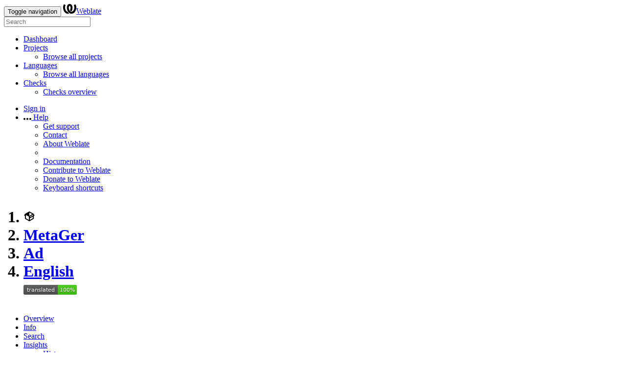

--- FILE ---
content_type: text/html; charset=utf-8
request_url: https://translate.metager.de/projects/metager/ad/en/
body_size: 14949
content:







<!DOCTYPE html>

<html lang="en"
      dir="ltr">
  <head>
    <meta http-equiv="X-UA-Compatible" content="IE=edge" />
    <meta name="referrer" content="origin" />
    <meta name="author" content="Michal Čihař" />
    <meta name="copyright" content="Copyright © Michal Čihař" />
    
    
      <meta name="monetization" content="$ilp.uphold.com/ENU7fREdeZi9" />
    

    <title>
  MetaGer/Ad — English @ Weblate

</title>
    <meta name="description" content="MetaGer is being translated into 11 languages using Weblate. Join the translation or start translating your own project." />
    <meta name="twitter:card" content="summary_large_image" />

    
    

    
      <link rel="alternate"
            type="application/rss+xml"
            title="RSS feed"
            href="/exports/rss/metager/ad/en/" />
      <meta property="og:image"
            content="https://translate.metager.de/widget/metager/ad/en/open-graph.png" />
    

    

    


<link rel="stylesheet" href="/static/CACHE/css/output.1d54d43fe2dc.css" type="text/css"><link rel="stylesheet" href="/static/CACHE/css/output.7a376651c0cb.css" type="text/css" media="(prefers-color-scheme: dark)">



    <script src="/js/i18n/" defer></script>
    <script src="/static/CACHE/js/output.c1cc4ba6dc66.js" defer></script>

    

    <link rel="image_src" type="image/png" href="/static/weblate-128.png" />
    <link rel="icon" type="image/png" sizes="32x32" href="/static/logo-32.png">
    <link rel="icon" type="image/png" sizes="16x16" href="/static/logo-16.png">
    <link rel="apple-touch-icon" sizes="180x180" href="/static/weblate-180.png" />
    <link rel="mask-icon" href="/static/weblate-black.svg" color="#144d3f">
    <meta name="msapplication-TileColor" content="#144d3f">
    <meta name="msapplication-config" content="/browserconfig.xml">
    <link rel="manifest" href="/site.webmanifest">
    
    
    <meta name="theme-color" content="#144d3f">

    <meta name="viewport" content="width=device-width, initial-scale=1" />
    <meta property="og:site_name" content="Weblate" />
    <meta property="og:title"
          content="MetaGer/Ad — English" />
    <meta property="og:description" content="MetaGer is being translated into 11 languages using Weblate. Join the translation or start translating your own project." />

    

    

  </head>

  <body data-theme="auto"
        >
    <div id="popup-alerts"></div>
    <header>
      <nav class="navbar navbar-default navbar-static-top navbar-inverse"
           role="navigation">
        <div class="container-fluid">
          <!-- Brand and toggle get grouped for better mobile display -->
          <div class="navbar-header">
            <button type="button"
                    class="navbar-toggle"
                    data-toggle="collapse"
                    data-target="#wl-navbar-main"
                    id="navbar-toggle">
              <span class="sr-only">Toggle navigation</span>
              <span class="icon-bar"></span>
              <span class="icon-bar"></span>
              <span class="icon-bar"></span>
            </button>
            

<a class="navbar-brand" href="/"><svg width="27" height="20" version="1.1" viewBox="0 0 27 20" xmlns="http://www.w3.org/2000/svg"><path d="m13.505 4.028c-0.0017-4e-5 -0.0034-7.5e-5 -5e-3 -1.05e-4 -0.0017 3e-5 -0.0034 6.5e-5 -5e-3 1.05e-4 -0.11025-0.0015-0.22073 0.01793-0.32591 0.06238-0.59671 0.25261-0.9728 0.90036-1.2087 1.5476-0.20481 0.56175-0.29546 1.1651-0.29679 1.7605l-0.0016 0.07791c-0.0019 0.03033-0.0043 0.06055-0.0075 0.09067 0.02191 1.5184 0.30756 3.048 0.90819 4.445 0.67267 1.5645 1.7419 3.0037 3.2516 3.6616 1.1389 0.49637 2.4014 0.37928 3.4336-0.20534 1.2816-0.72588 2.2062-2.0094 2.8114-3.3878 1.2572-2.8648 1.2874-6.3574 0.03289-9.2972 1.2227-0.63339 1.22-1.8963 1.22-1.8963s1.1453 0.82078 2.4332 0.30544c1.715 4.0186 1.6736 8.75-0.13474 12.708-1.0572 2.3139-2.7738 4.3411-5.0202 5.384-1.9998 0.9286-4.3513 0.9518-6.3527 0.07963-1.7985-0.78402-3.2613-2.1966-4.3137-3.839-1.5242-2.3788-2.246-5.2748-2.2492-8.1286h0.01183c-9.01e-4 -0.03006-0.0013-0.06012-9.54e-4 -0.09024 0.02318-2.5663 1.0748-5.18 3.1841-6.5213 0.77462-0.49257 1.6798-0.77459 2.5936-0.78467 0.01046-8.1e-5 0.02122-1.32e-4 0.03183-1.51e-4 0.01379-1e-5 0.02811 4.4e-5 0.04191 1.51e-4 0.91371 0.01007 1.8189 0.2921 2.5936 0.78467 2.1093 1.3413 3.1609 3.9551 3.1841 6.5213 3.18e-4 0.03012-5.3e-5 0.06018-9.55e-4 0.09024h0.01183c-0.0031 2.7121-0.65515 5.4624-2.0282 7.7706-0.39383-2e-3 -0.78628-0.08215-1.1562-0.24339-0.83333-0.36312-1.5671-1.0489-2.1641-1.9768 0.17024-0.30266 0.32367-0.61606 0.46065-0.93466 0.60064-1.3969 0.88629-2.9266 0.90819-4.445-0.0032-0.03012-0.0057-0.06034-0.0075-0.09067l-0.0016-0.07792c-0.0013-0.59534-0.09198-1.1987-0.29679-1.7605-0.23595-0.64722-0.61204-1.295-1.2087-1.5476-0.10522-0.04446-0.21573-0.06389-0.32591-0.06255v1.8e-4zm-0.88468 15.396c-1.97 0.81042-4.258 0.76693-6.2107-0.13979-2.2465-1.043-3.963-3.0701-5.0202-5.384-1.8083-3.9579-1.8497-8.6893-0.13474-12.708 1.2879 0.51534 2.4332-0.30544 2.4332-0.30544s-0.0027 1.2629 1.22 1.8963c-1.2545 2.9398-1.2243 6.4325 0.03289 9.2972 0.60525 1.3784 1.5298 2.662 2.8114 3.3878 0.45742 0.25906 0.96005 0.42632 1.4771 0.48907 0.0019 3e-3 0.0038 6e-3 0.0057 9e-3 0.91308 1.425 2.0633 2.6126 3.3853 3.4577z"/></svg>Weblate</a>

          </div>

          <!-- Collect the nav links, forms, and other content for toggling -->
          <div class="collapse navbar-collapse" id="wl-navbar-main">
            <form class="navbar-form navbar-left">
              <div class="form-group">
                <input type="text"
                       class="form-control"
                       id="sitewide-search"
                       placeholder="Search">
              </div>
            </form>
            <ul class="nav navbar-nav">
              <li>
                <a href="/">Dashboard</a>
              </li>
              <li class="dropdown">
                <a href="#" class="dropdown-toggle" data-toggle="dropdown" id="projects-menu">Projects <b class="caret"></b></a>
                <ul class="dropdown-menu">
                  
                  
                  <li>
                    <a href="/projects/">Browse all projects</a>
                  </li>
                </ul>
              </li>
              
                <li class="dropdown">
                  <a href="#" class="dropdown-toggle" data-toggle="dropdown" id="languages-menu">Languages <b class="caret"></b></a>
                  <ul class="dropdown-menu">
                    
                    
                    <li>
                      <a href="/languages/">Browse all languages</a>
                    </li>
                  </ul>
                </li>
                <li class="dropdown">
                  <a href="#" class="dropdown-toggle" data-toggle="dropdown" id="checks-menu">Checks <b class="caret"></b></a>
                  <ul class="dropdown-menu">
                    
                    
                    <li>
                      <a href="/checks/">Checks overview</a>
                    </li>
                  </ul>
                </li>
              
            </ul>
            <ul class="nav navbar-nav navbar-right flip">

              
              
                
                
              

              
              
                
                <li>
                  <a class="button"
                     id="login-button"
                     href="/accounts/login/?next=/projects/metager/ad/en/">Sign in</a>
                </li>
              

              
              

              
              

              
              <li class="dropdown">
                <a href="#"
                   class="dropdown-toggle"
                   data-toggle="dropdown"
                   title="Help">
                  <span class="hidden-xs"><svg width="16" height="4" version="1.1" viewBox="0 0 16 4" xmlns="http://www.w3.org/2000/svg"><path d="m12 2c0-1.1046 0.89543-2 2-2s2 0.89543 2 2-0.89543 2-2 2-2-0.89543-2-2zm-6 0c0-1.1046 0.89543-2 2-2s2 0.89543 2 2-0.89543 2-2 2-2-0.89543-2-2zm-6 0c0-1.1046 0.89543-2 2-2s2 0.89543 2 2-0.89543 2-2 2-2-0.89543-2-2z"/></svg></span>
                  <span class="visible-xs-inline">
                    Help
                    <b class="caret"></b>
                  </span>
                </a>
                <ul class="dropdown-menu">
                  
                    <li>
                      <a href="https://weblate.org/support/">Get support</a>
                    </li>
                  
                  
                  <li>
                    <a href="/contact/">Contact</a>
                  </li>
                  <li>
                    <a href="/about/">About Weblate</a>
                  </li>
                  <li role="separator" class="divider"></li>
                  <li>
                    <a href="https://docs.weblate.org/en/weblate-5.11.4/index.html">Documentation</a>
                  </li>
                  <li>
                    <a href="https://weblate.org/contribute/">Contribute to Weblate</a>
                  </li>
                  <li>
                    <a href="/donate/">Donate to Weblate</a>
                  </li>
                  <li>
                    <a id="shortcuts-btn" href="#">Keyboard shortcuts</a>
                  </li>
                </ul>
              </li>
            </ul>
          </div>
        </div>
      </nav>
      
        <h1>
          <ol class="breadcrumb">
            <li class="bread-icon"><svg width="24" height="24" version="1.1" viewBox="0 0 24 24" xmlns="http://www.w3.org/2000/svg"><path d="m2 10.96c-0.5-0.28-0.65-0.89-0.37-1.37l1.5-2.59c0.11-0.2 0.28-0.34 0.47-0.42l7.83-4.4c0.16-0.12 0.36-0.18 0.57-0.18s0.41 0.06 0.57 0.18l7.9 4.44c0.19 0.1 0.35 0.26 0.44 0.46l1.45 2.52c0.28 0.48 0.11 1.09-0.36 1.36l-1 0.58v4.96c0 0.38-0.21 0.71-0.53 0.88l-7.9 4.44c-0.16 0.12-0.36 0.18-0.57 0.18s-0.41-0.06-0.57-0.18l-7.9-4.44c-0.32-0.17-0.53-0.5-0.53-0.88v-5.54c-0.3 0.17-0.68 0.18-1 0m10-6.81v6.7l5.96-3.35-5.96-3.35m-7 11.76 6 3.38v-6.71l-6-3.37v6.7m14 0v-3.22l-5 2.9c-0.33 0.18-0.7 0.17-1 0.01v3.69l6-3.38m-5.15-2.55 6.28-3.63-0.58-1.01-6.28 3.63 0.58 1.01z"/></svg></li>
            
  <li><a href="/projects/metager/">MetaGer</a></li>
<li><a href="/projects/metager/ad/">Ad</a></li>
<li><a href="/projects/metager/ad/en/">English</a></li>

  <a class="pull-right flip" href="https://translate.metager.de/widgets/metager/?lang=en&amp;component=61">
    <img src="/widget/metager/ad/en/svg-badge.svg?native=1" />
  </a>


          </ol>
          <div class="clearfix"></div>
        </h1>
      

    </header>

    <div class="main-content 
       ">

      

      

      

      

      

  

  




















  





  
  
  
  

  
  
  
  

  <ul class="nav nav-pills">
    <li class="active">
      <a href="#overview" data-toggle="tab">Overview</a>
    </li>
    <li>
      <a href="#information" data-toggle="tab">Info</a>
    </li>
    <li>
      <a href="#search" data-toggle="tab">Search</a>
    </li>
    <li class="dropdown">
      <a class="dropdown-toggle" data-toggle="dropdown" href="#">
        Insights <span class="caret"></span>
      </a>
      <ul class="dropdown-menu">
        <li>
          <a href="#history" data-toggle="tab">History</a>
        </li>
        <li>
          <a href="/api/translations/metager/ad/en/statistics/?format=csv">Download statistics (CSV)</a>
        </li>
        <li>
          <a href="/api/translations/metager/ad/en/statistics/?format=json-flat">Download statistics (JSON)</a>
        </li>
      </ul>
    </li>
    <li class="dropdown">
      <a class="dropdown-toggle" data-toggle="dropdown" href="#">
        Files <span class="caret"></span>
      </a>
      <ul class="dropdown-menu">
        
          <li>
            <a href="/download/metager/ad/en/">Download translation</a>
          </li>
        
        <li>
          <a href="#download" data-toggle="tab">Customize download</a>
        </li>
        
      </ul>
    </li>
    <li class="dropdown">
      <a class="dropdown-toggle" data-toggle="dropdown" href="#">
        Tools <span class="caret"></span>
      </a>
      <ul class="dropdown-menu">
        
        
        
        <li>
          <a href="/data/metager/">Data exports</a>
        </li>
        <li>
          <a href="/checks/-/metager/ad/en/">Failing checks</a>
        </li>
        
      </ul>
    </li>
    
    



  </ul>


  <div class="tab-content">
    <div class="tab-pane active" id="overview">

      <div class="panel panel-warning">
        <div class="panel-heading">
          <h4 class="panel-title">
            
              Source strings
            
          </h4>
        </div>

        <table class="table table-autowidth">
          <tr>
            <th class="number">2</th>
            <td>Strings</td>
            <td class="progress-cell hidden-xs"><div class="progress" title="Needs attention">
            <div class="progress-bar progress-bar-success"
                role="progressbar"
                aria-valuenow="100.0"
                aria-valuemin="0"
                aria-valuemax="100"
                style="width: 100.0%"
                title="Translated without any problems"></div>
            </div></td>
            <td class="percent">100%</td>
            <td rowspan="3" class="buttons-cell full-cell">
              <div class="pull-right flip">
                
                <a href="/browse/metager/ad/en/" class=" btn btn-info">Browse</a>
                <a href="/translate/metager/ad/en/"
                   class="btn btn-primary">Translate</a>
              </div>
            </td>
          </tr>

          <tr>
            <th class="number">2</th>
            <td>Words</td>
            <td class="progress-cell hidden-xs"><div class="progress" title="Needs attention">
            <div class="progress-bar progress-bar-success"
                role="progressbar"
                aria-valuenow="100.0"
                aria-valuemin="0"
                aria-valuemax="100"
                style="width: 100.0%"
                title="Translated without any problems"></div>
            </div></td>
            <td class="percent">100%</td>
          </tr>

          <tr>
            <th class="number">15</th>
            <td>Characters</td>
            <td class="progress-cell hidden-xs"><div class="progress" title="Needs attention">
            <div class="progress-bar progress-bar-success"
                role="progressbar"
                aria-valuenow="100.0"
                aria-valuemin="0"
                aria-valuemax="100"
                style="width: 100.0%"
                title="Translated without any problems"></div>
            </div></td>
            <td class="percent">100%</td>
          </tr>
        </table>

        
          <div class="panel-footer">This translation is being used as source strings within this component.</div>
        

      </div>

      <div class="panel panel-default">
        <div class="panel-heading">
          <h4 class="panel-title">
            <a class="pull-right flip doc-link" href="https://docs.weblate.org/en/weblate-5.11.4/user/translating.html#strings-to-check" title="Documentation" target="_blank" rel="noopener" tabindex="-1"><svg xmlns="http://www.w3.org/2000/svg" width="14" height="14" version="1.1" viewBox="0 0 14 14"><path fill="#bfc3c7" d="m7 14c-3.92 0-7-3.08-7-7s3.08-7 7-7 7 3.08 7 7-3.08 7-7 7zm0-2c2.8 0 5-2.2 5-5s-2.2-5-5-5-5 2.2-5 5 2.2 5 5 5zm1-7h-2v-2h2zm0 6h-2v-5h2z"/></svg></a>
            Strings status
          </h4>
        </div>
        <table class="table table-autowidth table-listing">
          <thead>
            <tr>
              <th class="number split-cell wrap-cell">
                <span>Strings</span>
                <span>Words</span>
                <span>Characters</span>
              </th>
            </tr>
          </thead>
          
            <tr data-href="/translate/metager/ad/en/?q=" class="clickable-row">
              <th class="number split-cell wrap-cell">
                <span>2</span>
                <span>2</span>
                <span>15</span>
              </th>
              <td class="legend">
                
                  <div class="progress">
                    
                  </div>
                
              </td>
              <td class="full-cell">
                <a href="/translate/metager/ad/en/?q=">All strings</a>
              </td>
              <td class="wrap-cell">
                <a class="btn-inline" href="/browse/metager/ad/en/?q=">Browse</a>
                <a class="btn-inline" href="/translate/metager/ad/en/?q=">Translate</a>
                <a class="btn-inline" href="/zen/metager/ad/en/?q=">Zen</a>
              </td>
            </tr>
          
            <tr data-href="/translate/metager/ad/en/?q=state:&gt;=translated" class="clickable-row">
              <th class="number split-cell wrap-cell">
                <span>2</span>
                <span>2</span>
                <span>15</span>
              </th>
              <td class="legend">
                
                  <div class="progress">
                    
                      <div class="progress-bar progress-bar-success"
                           role="progressbar"
                           aria-valuenow="100"
                           aria-valuemin="0"
                           aria-valuemax="100"
                           style="width: 100%"></div>
                    
                  </div>
                
              </td>
              <td class="full-cell">
                <a href="/translate/metager/ad/en/?q=state:&gt;=translated">Translated strings</a>
              </td>
              <td class="wrap-cell">
                <a class="btn-inline" href="/browse/metager/ad/en/?q=state:&gt;=translated">Browse</a>
                <a class="btn-inline" href="/translate/metager/ad/en/?q=state:&gt;=translated">Translate</a>
                <a class="btn-inline" href="/zen/metager/ad/en/?q=state:&gt;=translated">Zen</a>
              </td>
            </tr>
          
        </table>
      </div>

      

    </div>

    <div class="tab-pane" id="information">
      





<div class="row">
  <div class="col-md-6">

    
      <div class="panel panel-default">
        <div class="panel-heading">
          <h4 class="panel-title">Overview</h4>
        </div>

        <table class="table table-striped table-autowidth">
          
            
              <tr>
                <th>Project website</th>
                <td colspan="2" class="full-cell">
                  <a rel="ugc" href="https://metager.org">metager.org</a>
                </td>
              </tr>
            

            

            

            

            
          
          

          
            
              <tr>
                <th>Translation license</th>
                <td colspan="2" class="full-cell">
                  
                    <a href="https://spdx.org/licenses/CC0-1.0.html">Creative Commons Zero v1.0 Universal</a>
                  
                </td>
              </tr>
            

            

            <tr>
              <th>Translation process</th>
              <td colspan="2" class="full-cell">
                <ul>
                  
                  
                    <li>Translations can be made directly.</li>
                    
                      <li>Translation suggestions can be made.</li>
                    
                  
                  
                  
                    <li>Any authenticated user can contribute.</li>
                  
                  
                    <li>The translation uses monolingual files.</li>
                    
                      <li>The translation base language is editable.</li>
                    
                  
                </ul>
              </td>
            </tr>

            







  <tr>
    <th>Source code repository</th>
    <td colspan="2" class="full-cell">
      
        
          <a href="https://gitlab.metager.de/open-source/MetaGer.git"><code class="wrap-text">https://gitlab.metager.de/open-source/MetaGer.git</code></a>
        
        
          <a href="/projects/metager/404/#information"
             title="This component is linked to the MetaGer/404 repository."><svg width="24" height="24" version="1.1" viewBox="0 0 24 24" xmlns="http://www.w3.org/2000/svg"><path d="m3.9 12c0-1.71 1.39-3.1 3.1-3.1h4v-1.9h-4a5 5 0 0 0-5 5 5 5 0 0 0 5 5h4v-1.9h-4c-1.71 0-3.1-1.39-3.1-3.1m4.1 1h8v-2h-8v2m9-6h-4v1.9h4c1.71 0 3.1 1.39 3.1 3.1s-1.39 3.1-3.1 3.1h-4v1.9h4a5 5 0 0 0 5-5 5 5 0 0 0-5-5z"/></svg></a>
        
        <button type="button"
                class="btn btn-link btn-xs"
                data-clipboard-value="https://gitlab.metager.de/open-source/MetaGer.git"
                data-clipboard-message="Repository URL copied to clipboard."
                title="Copy to clipboard"><svg width="24" height="24" version="1.1" viewBox="0 0 24 24" xmlns="http://www.w3.org/2000/svg"><path d="M19,21H8V7H19M19,5H8A2,2 0 0,0 6,7V21A2,2 0 0,0 8,23H19A2,2 0 0,0 21,21V7A2,2 0 0,0 19,5M16,1H4A2,2 0 0,0 2,3V17H4V3H16V1Z"/></svg></button>
      
    </td>
  </tr>

  <tr>
    <th>Repository branch</th>
    <td colspan="2" class="full-cell">development</td>
  </tr>

  
    
      <tr>
        <th>Last remote commit</th>
        <td colspan="2" class="full-cell">
          Merge branch &#x27;translations&#x27; into &#x27;development&#x27;
          <code title="f9f3d32e19967a7dac8922dd85bee275a684a164">f9f3d32e19</code>
          <button type="button"
                  class="btn btn-link btn-xs"
                  data-clipboard-value="f9f3d32e19967a7dac8922dd85bee275a684a164"
                  title="Copy to clipboard"><svg width="24" height="24" version="1.1" viewBox="0 0 24 24" xmlns="http://www.w3.org/2000/svg"><path d="M19,21H8V7H19M19,5H8A2,2 0 0,0 6,7V21A2,2 0 0,0 8,23H19A2,2 0 0,0 21,21V7A2,2 0 0,0 19,5M16,1H4A2,2 0 0,0 2,3V17H4V3H16V1Z"/></svg></button>
          <br />
          
          <a href="/user/admin/" title="dominik"><img src="/avatar/32/admin.png" class="avatar w32" alt="User avatar" /> admin</a> authored <span title="2025-11-11T09:56:07+00:00">10 days ago</span>
          <br />
        </td>
      </tr>
    
  

  
    
      <tr>
        <th>Last commit in Weblate</th>
        <td colspan="2" class="full-cell">
          Merge branch &#x27;translations&#x27; into &#x27;development&#x27;
          <code title="f9f3d32e19967a7dac8922dd85bee275a684a164">f9f3d32e19</code>
          <button type="button"
                  class="btn btn-link btn-xs"
                  data-clipboard-value="f9f3d32e19967a7dac8922dd85bee275a684a164"
                  title="Copy to clipboard"><svg width="24" height="24" version="1.1" viewBox="0 0 24 24" xmlns="http://www.w3.org/2000/svg"><path d="M19,21H8V7H19M19,5H8A2,2 0 0,0 6,7V21A2,2 0 0,0 8,23H19A2,2 0 0,0 21,21V7A2,2 0 0,0 19,5M16,1H4A2,2 0 0,0 2,3V17H4V3H16V1Z"/></svg></button>
          <br />
          
          <a href="/user/admin/" title="dominik"><img src="/avatar/32/admin.png" class="avatar w32" alt="User avatar" /> admin</a> authored <span title="2025-11-11T09:56:07+00:00">10 days ago</span>
          <br />
        </td>
      </tr>
    
  

  
    
      <tr>
        <th>Weblate repository</th>
        <td colspan="2" class="full-cell">
          <code class="wrap-text">https://translate.metager.de/git/metager/404/</code>
          <button type="button"
                  class="btn btn-link btn-xs"
                  data-clipboard-value="https://translate.metager.de/git/metager/404/"
                  data-clipboard-message="Repository URL copied to clipboard."
                  title="Copy to clipboard"><svg width="24" height="24" version="1.1" viewBox="0 0 24 24" xmlns="http://www.w3.org/2000/svg"><path d="M19,21H8V7H19M19,5H8A2,2 0 0,0 6,7V21A2,2 0 0,0 8,23H19A2,2 0 0,0 21,21V7A2,2 0 0,0 19,5M16,1H4A2,2 0 0,0 2,3V17H4V3H16V1Z"/></svg></button>
        </td>
      </tr>
    
  



            <tr>
              <th>File mask</th>
              <td colspan="2">
                <code class="wrap-text">metager/lang/*/ad.php</code>
              </td>
            </tr>

            
              <tr>
                <th>Monolingual base language file</th>
                <td colspan="2">
                  <code class="wrap-text">metager/lang/en/ad.php</code>
                </td>
              </tr>
            
          

          
            <tr>
              <th>Translation file</th>
              <td colspan="2">
                
                  <a class="btn btn-primary btn-xs pull-right flip"
                     href="/download/metager/ad/en/">Download</a>
                  <code class="wrap-text">metager/lang/en/ad.php</code>
                
              </td>
            </tr>
            <tr>
              <th>Last change</th>
              <td colspan="2">Sept. 22, 2025, 1:08 p.m.</td>
            </tr>
            <tr>
              <th>Last change made by</th>
              <td colspan="2">None</td>
            </tr>
          
          
            
              <tr>
                <th>Language</th>
                <td colspan="2" class="full-cell">
                  <a href="/languages/en/">English</a>
                </td>
              </tr>
            
            <tr>
              <th>Language code</th>
              <td colspan="2" class="full-cell">
                
                en
              </td>
            </tr>
            
            <tr>
              <th>Text direction</th>
              <td colspan="2">Left to right</td>
            </tr>
            <tr>
              <th>Case sensitivity</th>
              <td colspan="2">Case-sensitive</td>
            </tr>
            
              <tr>
                <th>Number of speakers</th>
                <td colspan="2">1,728,003,224</td>
              </tr>
            
            
              


<tr>
  <th>Number of plurals</th>
  <td colspan="2">2</td>
</tr>
<tr>
  <th>Plural type</th>
  <td colspan="2">One/other</td>
</tr>
<tr>
  <th rowspan="2">Plurals</th>
  
    
      
        <td>Singular</td>
        <td>1</td>
      </tr>
    
      
        <td>Plural</td>
        <td>0, 2, 3, 4, 5, 6, 7, 8, 9, 10, …</td>
      </tr>
    
  
<tr>
  <th>Plural formula</th>
  <td colspan="2" class="full-cell">
    <code>n != 1</code>
  </td>
</tr>

            
          
        </table>
      </div>
    
    

    <div class="panel panel-default">
      <div class="panel-heading">
        <span class="pull-right flip text-muted"><span title="2025-11-01T13:30:00+00:00">2 weeks ago</span></span>
        <h4 class="panel-title">String statistics</h4>
      </div>
      <table class="table">
        <thead>
          <tr>
            <td></td>
            <th class="number">Strings percent</th>
            <th class="number">Hosted strings</th>
            <th class="number">Words percent</th>
            <th class="number">Hosted words</th>
            <th class="number">Characters percent</th>
            <th class="number">Hosted characters</th>
          </tr>
        </thead>
        <tbody>
          <tr>
            <th>Total</th>
            <td class="number"></td>
            <td class="number">2</td>
            <td class="number"></td>
            <td class="number">2</td>
            <td class="number"></td>
            <td class="number">15</td>
          </tr>
          
          
          <tr>
            <th>Translated</th>
            <td class="number">100%</td>
            <td class="number">2</td>
            <td class="number">100%</td>
            <td class="number">2</td>
            <td class="number">100%</td>
            <td class="number">15</td>
          </tr>
          <tr>
            <th>Needs editing</th>
            <td class="number">0%</td>
            <td class="number">0</td>
            <td class="number">0%</td>
            <td class="number">0</td>
            <td class="number">0%</td>
            <td class="number">0</td>
          </tr>
          <tr>
            <th>Read-only</th>
            <td class="number">0%</td>
            <td class="number">0</td>
            <td class="number">0%</td>
            <td class="number">0</td>
            <td class="number">0%</td>
            <td class="number">0</td>
          </tr>
          <tr>
            <th>Failing checks</th>
            <td class="number">0%</td>
            <td class="number">0</td>
            <td class="number">0%</td>
            <td class="number">0</td>
            <td class="number">0%</td>
            <td class="number">0</td>
          </tr>
          <tr>
            <th>Strings with suggestions</th>
            <td class="number">0%</td>
            <td class="number">0</td>
            <td class="number">0%</td>
            <td class="number">0</td>
            <td class="number">0%</td>
            <td class="number">0</td>
          </tr>
          <tr>
            <th>Untranslated strings</th>
            <td class="number">0%</td>
            <td class="number">0</td>
            <td class="number">0%</td>
            <td class="number">0</td>
            <td class="number">0%</td>
            <td class="number">0</td>
          </tr>
        </tbody>
      </table>
    </div>
  </div>
  <div class="col-md-6">
    


<div class="panel panel-default">
  <div class="panel-heading">
    <span class="pull-right flip">
      <svg height="8" width="8">
        <rect x="0" y="0" width="8" height="8" fill="#2ECCAA"></rect>
      </svg>
      Last 12 months
      <svg height="8" width="8">
        <rect x="0" y="0" width="8" height="8" fill="#BFC3C7"></rect>
      </svg>
      Previous
    </span>
    <h4 class="panel-title">Activity in last 12 months</h4>
  </div>
  <table class="table table-activity">
    <tr>
      
        <td>
          
            
          

          <a href="/changes/?start_date=2023-11-01&amp;end_date=2023-11-30">
            <svg height="140" width="25%">
              <rect x="0" y="140" width="100%" height="0" fill="#E9EAEC">
              <title>0 changes</title>
              </rect>
            </svg>
          </a>
          <a href="/changes/?start_date=2024-11-01&amp;end_date=2024-11-30">
            <svg height="140" width="25%">
              <rect x="0" y="140" width="100%" height="0" fill="#2ECCAA">
              <title>0 changes</title>
              </rect>
            </svg>
          </a>
        </td>
      
        <td>
          
            
          

          <a href="/changes/?start_date=2023-12-01&amp;end_date=2023-12-31">
            <svg height="140" width="25%">
              <rect x="0" y="140" width="100%" height="0" fill="#E9EAEC">
              <title>0 changes</title>
              </rect>
            </svg>
          </a>
          <a href="/changes/?start_date=2024-12-01&amp;end_date=2024-12-31">
            <svg height="140" width="25%">
              <rect x="0" y="140" width="100%" height="0" fill="#2ECCAA">
              <title>0 changes</title>
              </rect>
            </svg>
          </a>
        </td>
      
        <td>
          
            
          

          <a href="/changes/?start_date=2024-01-01&amp;end_date=2024-01-31">
            <svg height="140" width="25%">
              <rect x="0" y="140" width="100%" height="0" fill="#E9EAEC">
              <title>0 changes</title>
              </rect>
            </svg>
          </a>
          <a href="/changes/?start_date=2025-01-01&amp;end_date=2025-01-31">
            <svg height="140" width="25%">
              <rect x="0" y="140" width="100%" height="0" fill="#2ECCAA">
              <title>0 changes</title>
              </rect>
            </svg>
          </a>
        </td>
      
        <td>
          
            
          

          <a href="/changes/?start_date=2024-02-01&amp;end_date=2024-02-29">
            <svg height="140" width="25%">
              <rect x="0" y="140" width="100%" height="0" fill="#E9EAEC">
              <title>0 changes</title>
              </rect>
            </svg>
          </a>
          <a href="/changes/?start_date=2025-02-01&amp;end_date=2025-02-28">
            <svg height="140" width="25%">
              <rect x="0" y="140" width="100%" height="0" fill="#2ECCAA">
              <title>0 changes</title>
              </rect>
            </svg>
          </a>
        </td>
      
        <td>
          
            
          

          <a href="/changes/?start_date=2024-03-01&amp;end_date=2024-03-31">
            <svg height="140" width="25%">
              <rect x="0" y="140" width="100%" height="0" fill="#E9EAEC">
              <title>0 changes</title>
              </rect>
            </svg>
          </a>
          <a href="/changes/?start_date=2025-03-01&amp;end_date=2025-03-31">
            <svg height="140" width="25%">
              <rect x="0" y="94" width="100%" height="46" fill="#2ECCAA">
              <title>1 change</title>
              </rect>
            </svg>
          </a>
        </td>
      
        <td>
          
            
          

          <a href="/changes/?start_date=2024-04-01&amp;end_date=2024-04-30">
            <svg height="140" width="25%">
              <rect x="0" y="140" width="100%" height="0" fill="#E9EAEC">
              <title>0 changes</title>
              </rect>
            </svg>
          </a>
          <a href="/changes/?start_date=2025-04-01&amp;end_date=2025-04-30">
            <svg height="140" width="25%">
              <rect x="0" y="140" width="100%" height="0" fill="#2ECCAA">
              <title>0 changes</title>
              </rect>
            </svg>
          </a>
        </td>
      
        <td>
          
            
          

          <a href="/changes/?start_date=2024-05-01&amp;end_date=2024-05-31">
            <svg height="140" width="25%">
              <rect x="0" y="140" width="100%" height="0" fill="#E9EAEC">
              <title>0 changes</title>
              </rect>
            </svg>
          </a>
          <a href="/changes/?start_date=2025-05-01&amp;end_date=2025-05-31">
            <svg height="140" width="25%">
              <rect x="0" y="140" width="100%" height="0" fill="#2ECCAA">
              <title>0 changes</title>
              </rect>
            </svg>
          </a>
        </td>
      
        <td>
          
            
          

          <a href="/changes/?start_date=2024-06-01&amp;end_date=2024-06-30">
            <svg height="140" width="25%">
              <rect x="0" y="140" width="100%" height="0" fill="#E9EAEC">
              <title>0 changes</title>
              </rect>
            </svg>
          </a>
          <a href="/changes/?start_date=2025-06-01&amp;end_date=2025-06-30">
            <svg height="140" width="25%">
              <rect x="0" y="47" width="100%" height="93" fill="#2ECCAA">
              <title>2 changes</title>
              </rect>
            </svg>
          </a>
        </td>
      
        <td>
          
            
          

          <a href="/changes/?start_date=2024-07-01&amp;end_date=2024-07-31">
            <svg height="140" width="25%">
              <rect x="0" y="140" width="100%" height="0" fill="#E9EAEC">
              <title>0 changes</title>
              </rect>
            </svg>
          </a>
          <a href="/changes/?start_date=2025-07-01&amp;end_date=2025-07-31">
            <svg height="140" width="25%">
              <rect x="0" y="140" width="100%" height="0" fill="#2ECCAA">
              <title>0 changes</title>
              </rect>
            </svg>
          </a>
        </td>
      
        <td>
          
            
          

          <a href="/changes/?start_date=2024-08-01&amp;end_date=2024-08-31">
            <svg height="140" width="25%">
              <rect x="0" y="0" width="100%" height="140" fill="#E9EAEC">
              <title>3 changes</title>
              </rect>
            </svg>
          </a>
          <a href="/changes/?start_date=2025-08-01&amp;end_date=2025-08-31">
            <svg height="140" width="25%">
              <rect x="0" y="140" width="100%" height="0" fill="#2ECCAA">
              <title>0 changes</title>
              </rect>
            </svg>
          </a>
        </td>
      
        <td>
          
            
          

          <a href="/changes/?start_date=2024-09-01&amp;end_date=2024-09-30">
            <svg height="140" width="25%">
              <rect x="0" y="140" width="100%" height="0" fill="#E9EAEC">
              <title>0 changes</title>
              </rect>
            </svg>
          </a>
          <a href="/changes/?start_date=2025-09-01&amp;end_date=2025-09-30">
            <svg height="140" width="25%">
              <rect x="0" y="94" width="100%" height="46" fill="#2ECCAA">
              <title>1 change</title>
              </rect>
            </svg>
          </a>
        </td>
      
        <td>
          
            
          

          <a href="/changes/?start_date=2024-10-01&amp;end_date=2024-10-31">
            <svg height="140" width="25%">
              <rect x="0" y="140" width="100%" height="0" fill="#E9EAEC">
              <title>0 changes</title>
              </rect>
            </svg>
          </a>
          <a href="/changes/?start_date=2025-10-01&amp;end_date=2025-10-31">
            <svg height="140" width="25%">
              <rect x="0" y="140" width="100%" height="0" fill="#2ECCAA">
              <title>0 changes</title>
              </rect>
            </svg>
          </a>
        </td>
      
    </tr>
    <tr class="activity-names">
      <td>Nov</td><td>Dec</td><td>Jan</td><td>Feb</td><td>Mar</td><td>Apr</td><td>May</td><td>Jun</td><td>Jul</td><td>Aug</td><td>Sep</td><td>Oct</td>
    </tr>
  </table>
</div>

    

    <div class="panel panel-default">
      <div class="panel-heading">
        <h4 class="panel-title">Quick numbers</h4>
      </div>
      <div class="panel-body">
        <div class="row">
          <div class="col-sm-3">
            <div class="metric">
              <div class="metric-number">2</div>
              <div class="metric-text">Hosted words</div>
            </div>
          </div>
          <div class="col-sm-3">
            <div class="metric">
              <div class="metric-number">2</div>
              <div class="metric-text">Hosted strings</div>
            </div>
          </div>
          <div class="col-sm-3">
            <div class="metric">
              <div class="metric-number">100%</div>
              <div class="metric-text">Translated</div>
            </div>
          </div>
          <div class="col-sm-3">
            <div class="metric">
              <a href="/user/?q=translates:en contributes:metager/ad">
                
                <div class="metric-number">
                  
                    1
                  
                </div>
                <div class="metric-text">Contributors</div>
              </a>
            </div>
          </div>
        </div>
      </div>
    </div>
    <div class="panel panel-default">
      <div class="panel-heading">
        <span class="pull-right flip">and previous 30 days</span>
        <h4 class="panel-title">Trends of last 30 days</h4>
      </div>
      <div class="panel-body">
        <div class="row">
          <div class="col-sm-3">
            <div class="metric">
              <div class="metric-number">—</div>
              <div class="metric-text">Hosted words</div>
              <div class="metric-detail">+100% <span class="trend-up"></span></div>
            </div>
          </div>
          <div class="col-sm-3">
            <div class="metric">
              <div class="metric-number">—</div>
              <div class="metric-text">Hosted strings</div>
              <div class="metric-detail">+100% <span class="trend-up"></span></div>
            </div>
          </div>
          <div class="col-sm-3">
            <div class="metric">
              <div class="metric-number">—</div>
              <div class="metric-text">Translated</div>
              <div class="metric-detail">+100% <span class="trend-up"></span></div>
            </div>
          </div>
          <div class="col-sm-3">
            <div class="metric">
              <div class="metric-number">—</div>
              <div class="metric-text">Contributors</div>
              <div class="metric-detail">—</div>
            </div>
          </div>
        </div>
      </div>
    </div>
  </div>
</div>

    </div>


    <div class="tab-pane" id="history">
      




<table id="changes-table" class="table table-autowidth">
  <tbody id="changes-list">
    
      <tr id="changes-item"
          class="history-row"
          >
        <td class="history-event">
          
            <div class="btn-float pull-right flip">
              
              
              
              <a class="btn btn-link"
                 href="/projects/metager/ad/en/"
                 title="View details"><svg width="24" height="24" version="1.1" viewBox="0 0 24 24" xmlns="http://www.w3.org/2000/svg"><path d="m15.5 14 5 5-1.5 1.5-5-5v-0.79l-0.27-0.28c-1.14 0.98-2.62 1.57-4.23 1.57a6.5 6.5 0 0 1-6.5-6.5 6.5 6.5 0 0 1 6.5-6.5 6.5 6.5 0 0 1 6.5 6.5c0 1.61-0.59 3.09-1.57 4.23l0.28 0.27h0.79m-6 0c2.5 0 4.5-2 4.5-4.5s-2-4.5-4.5-4.5-4.5 2-4.5 4.5 2 4.5 4.5 4.5m2.5-4h-2v2h-1v-2h-2v-1h2v-2h1v2h2v1z"/></svg></a>
            </div>
          
          <strong><span title="None"><img src="/static/weblate-32.png" class="avatar w32" alt="User avatar" /> None</span></strong>
          <p class="text-muted">Resource updated</p>
          <ul class="breadcrumb">
            
              <li><a href="/projects/metager/">MetaGer</a></li>
<li><a href="/projects/metager/ad/">Ad</a></li>
<li><a href="/projects/metager/ad/en/">English</a></li>
            
          </ul>
          
        </td>
        <td class="history-data full-cell">
          <div class="comment-content">
            
              
                Parsing of the “<code>metager/lang/en/ad.php</code>” file was enforced.
              
            
            <span class="pull-right flip text-muted"><span title="2025-09-22T13:08:08+00:00">a month ago</span></span>
            <div class="clearfix" ></div>
          </div>
          
        </td>
      </tr>
    
      <tr id="changes-item"
          class="history-row"
          >
        <td class="history-event">
          
            <div class="btn-float pull-right flip">
              
              
              
              <a class="btn btn-link"
                 href="/projects/metager/ad/en/"
                 title="View details"><svg width="24" height="24" version="1.1" viewBox="0 0 24 24" xmlns="http://www.w3.org/2000/svg"><path d="m15.5 14 5 5-1.5 1.5-5-5v-0.79l-0.27-0.28c-1.14 0.98-2.62 1.57-4.23 1.57a6.5 6.5 0 0 1-6.5-6.5 6.5 6.5 0 0 1 6.5-6.5 6.5 6.5 0 0 1 6.5 6.5c0 1.61-0.59 3.09-1.57 4.23l0.28 0.27h0.79m-6 0c2.5 0 4.5-2 4.5-4.5s-2-4.5-4.5-4.5-4.5 2-4.5 4.5 2 4.5 4.5 4.5m2.5-4h-2v2h-1v-2h-2v-1h2v-2h1v2h2v1z"/></svg></a>
            </div>
          
          <strong><span title="None"><img src="/static/weblate-32.png" class="avatar w32" alt="User avatar" /> None</span></strong>
          <p class="text-muted">Resource updated</p>
          <ul class="breadcrumb">
            
              <li><a href="/projects/metager/">MetaGer</a></li>
<li><a href="/projects/metager/ad/">Ad</a></li>
<li><a href="/projects/metager/ad/en/">English</a></li>
            
          </ul>
          
        </td>
        <td class="history-data full-cell">
          <div class="comment-content">
            
              
                Parsing of the “<code>metager/lang/en/ad.php</code>” file was enforced.
              
            
            <span class="pull-right flip text-muted"><span title="2025-06-19T14:05:04+00:00">5 months ago</span></span>
            <div class="clearfix" ></div>
          </div>
          
        </td>
      </tr>
    
      <tr id="changes-item"
          class="history-row"
          >
        <td class="history-event">
          
            <div class="btn-float pull-right flip">
              
              
              
              <a class="btn btn-link"
                 href="/projects/metager/ad/en/"
                 title="View details"><svg width="24" height="24" version="1.1" viewBox="0 0 24 24" xmlns="http://www.w3.org/2000/svg"><path d="m15.5 14 5 5-1.5 1.5-5-5v-0.79l-0.27-0.28c-1.14 0.98-2.62 1.57-4.23 1.57a6.5 6.5 0 0 1-6.5-6.5 6.5 6.5 0 0 1 6.5-6.5 6.5 6.5 0 0 1 6.5 6.5c0 1.61-0.59 3.09-1.57 4.23l0.28 0.27h0.79m-6 0c2.5 0 4.5-2 4.5-4.5s-2-4.5-4.5-4.5-4.5 2-4.5 4.5 2 4.5 4.5 4.5m2.5-4h-2v2h-1v-2h-2v-1h2v-2h1v2h2v1z"/></svg></a>
            </div>
          
          <strong><span title="None"><img src="/static/weblate-32.png" class="avatar w32" alt="User avatar" /> None</span></strong>
          <p class="text-muted">Resource updated</p>
          <ul class="breadcrumb">
            
              <li><a href="/projects/metager/">MetaGer</a></li>
<li><a href="/projects/metager/ad/">Ad</a></li>
<li><a href="/projects/metager/ad/en/">English</a></li>
            
          </ul>
          
        </td>
        <td class="history-data full-cell">
          <div class="comment-content">
            
              
                Parsing of the “<code>metager/lang/en/ad.php</code>” file was enforced.
              
            
            <span class="pull-right flip text-muted"><span title="2025-06-19T12:30:52+00:00">5 months ago</span></span>
            <div class="clearfix" ></div>
          </div>
          
        </td>
      </tr>
    
      <tr id="changes-item"
          class="history-row"
          >
        <td class="history-event">
          
            <div class="btn-float pull-right flip">
              
              
              
              <a class="btn btn-link"
                 href="/projects/metager/ad/en/"
                 title="View details"><svg width="24" height="24" version="1.1" viewBox="0 0 24 24" xmlns="http://www.w3.org/2000/svg"><path d="m15.5 14 5 5-1.5 1.5-5-5v-0.79l-0.27-0.28c-1.14 0.98-2.62 1.57-4.23 1.57a6.5 6.5 0 0 1-6.5-6.5 6.5 6.5 0 0 1 6.5-6.5 6.5 6.5 0 0 1 6.5 6.5c0 1.61-0.59 3.09-1.57 4.23l0.28 0.27h0.79m-6 0c2.5 0 4.5-2 4.5-4.5s-2-4.5-4.5-4.5-4.5 2-4.5 4.5 2 4.5 4.5 4.5m2.5-4h-2v2h-1v-2h-2v-1h2v-2h1v2h2v1z"/></svg></a>
            </div>
          
          <strong><span title="None"><img src="/static/weblate-32.png" class="avatar w32" alt="User avatar" /> None</span></strong>
          <p class="text-muted">Resource updated</p>
          <ul class="breadcrumb">
            
              <li><a href="/projects/metager/">MetaGer</a></li>
<li><a href="/projects/metager/ad/">Ad</a></li>
<li><a href="/projects/metager/ad/en/">English</a></li>
            
          </ul>
          
        </td>
        <td class="history-data full-cell">
          <div class="comment-content">
            
              
                Parsing of the “<code>metager/lang/en/ad.php</code>” file was enforced.
              
            
            <span class="pull-right flip text-muted"><span title="2025-03-26T08:24:02+00:00">8 months ago</span></span>
            <div class="clearfix" ></div>
          </div>
          
        </td>
      </tr>
    
      <tr id="changes-item"
          class="history-row"
          >
        <td class="history-event">
          
            <div class="btn-float pull-right flip">
              
              
                
                
              
              
              <a class="btn btn-link"
                 href="/projects/metager/ad/en/"
                 title="View details"><svg width="24" height="24" version="1.1" viewBox="0 0 24 24" xmlns="http://www.w3.org/2000/svg"><path d="m15.5 14 5 5-1.5 1.5-5-5v-0.79l-0.27-0.28c-1.14 0.98-2.62 1.57-4.23 1.57a6.5 6.5 0 0 1-6.5-6.5 6.5 6.5 0 0 1 6.5-6.5 6.5 6.5 0 0 1 6.5 6.5c0 1.61-0.59 3.09-1.57 4.23l0.28 0.27h0.79m-6 0c2.5 0 4.5-2 4.5-4.5s-2-4.5-4.5-4.5-4.5 2-4.5 4.5 2 4.5 4.5 4.5m2.5-4h-2v2h-1v-2h-2v-1h2v-2h1v2h2v1z"/></svg></a>
            </div>
          
          <strong><a href="/user/admin/" title="dominik"><img src="/avatar/32/admin.png" class="avatar w32" alt="User avatar" /> admin</a></strong>
          <p class="text-muted">Resource updated</p>
          <ul class="breadcrumb">
            
              <li><a href="/projects/metager/">MetaGer</a></li>
<li><a href="/projects/metager/ad/">Ad</a></li>
<li><a href="/projects/metager/ad/en/">English</a></li>
            
          </ul>
          
        </td>
        <td class="history-data full-cell">
          <div class="comment-content">
            
              
                Parsing of the “<code>metager/lang/en/ad.php</code>” file was enforced.
              
            
            <span class="pull-right flip text-muted"><span title="2024-08-30T19:30:49+00:00">a year ago</span></span>
            <div class="clearfix" ></div>
          </div>
          
        </td>
      </tr>
    
      <tr id="changes-item"
          class="history-row"
          >
        <td class="history-event">
          
            <div class="btn-float pull-right flip">
              
              
                
                
              
              
              <a class="btn btn-link"
                 href="/projects/metager/ad/en/"
                 title="View details"><svg width="24" height="24" version="1.1" viewBox="0 0 24 24" xmlns="http://www.w3.org/2000/svg"><path d="m15.5 14 5 5-1.5 1.5-5-5v-0.79l-0.27-0.28c-1.14 0.98-2.62 1.57-4.23 1.57a6.5 6.5 0 0 1-6.5-6.5 6.5 6.5 0 0 1 6.5-6.5 6.5 6.5 0 0 1 6.5 6.5c0 1.61-0.59 3.09-1.57 4.23l0.28 0.27h0.79m-6 0c2.5 0 4.5-2 4.5-4.5s-2-4.5-4.5-4.5-4.5 2-4.5 4.5 2 4.5 4.5 4.5m2.5-4h-2v2h-1v-2h-2v-1h2v-2h1v2h2v1z"/></svg></a>
            </div>
          
          <strong><a href="/user/admin/" title="dominik"><img src="/avatar/32/admin.png" class="avatar w32" alt="User avatar" /> admin</a></strong>
          <p class="text-muted">Resource updated</p>
          <ul class="breadcrumb">
            
              <li><a href="/projects/metager/">MetaGer</a></li>
<li><a href="/projects/metager/ad/">Ad</a></li>
<li><a href="/projects/metager/ad/en/">English</a></li>
            
          </ul>
          
        </td>
        <td class="history-data full-cell">
          <div class="comment-content">
            
              
                Parsing of the “<code>metager/lang/en/ad.php</code>” file was enforced.
              
            
            <span class="pull-right flip text-muted"><span title="2024-08-30T19:30:11+00:00">a year ago</span></span>
            <div class="clearfix" ></div>
          </div>
          
        </td>
      </tr>
    
      <tr id="changes-item"
          class="history-row"
          >
        <td class="history-event">
          
            <div class="btn-float pull-right flip">
              
              
                
                
              
              
              <a class="btn btn-link"
                 href="/projects/metager/ad/en/"
                 title="View details"><svg width="24" height="24" version="1.1" viewBox="0 0 24 24" xmlns="http://www.w3.org/2000/svg"><path d="m15.5 14 5 5-1.5 1.5-5-5v-0.79l-0.27-0.28c-1.14 0.98-2.62 1.57-4.23 1.57a6.5 6.5 0 0 1-6.5-6.5 6.5 6.5 0 0 1 6.5-6.5 6.5 6.5 0 0 1 6.5 6.5c0 1.61-0.59 3.09-1.57 4.23l0.28 0.27h0.79m-6 0c2.5 0 4.5-2 4.5-4.5s-2-4.5-4.5-4.5-4.5 2-4.5 4.5 2 4.5 4.5 4.5m2.5-4h-2v2h-1v-2h-2v-1h2v-2h1v2h2v1z"/></svg></a>
            </div>
          
          <strong><a href="/user/admin/" title="dominik"><img src="/avatar/32/admin.png" class="avatar w32" alt="User avatar" /> admin</a></strong>
          <p class="text-muted">Resource updated</p>
          <ul class="breadcrumb">
            
              <li><a href="/projects/metager/">MetaGer</a></li>
<li><a href="/projects/metager/ad/">Ad</a></li>
<li><a href="/projects/metager/ad/en/">English</a></li>
            
          </ul>
          
        </td>
        <td class="history-data full-cell">
          <div class="comment-content">
            
              
                Parsing of the “<code>metager/lang/en/ad.php</code>” file was enforced.
              
            
            <span class="pull-right flip text-muted"><span title="2024-08-30T19:01:30+00:00">a year ago</span></span>
            <div class="clearfix" ></div>
          </div>
          
        </td>
      </tr>
    
      <tr id="changes-item"
          class="history-row"
          >
        <td class="history-event">
          
            <div class="btn-float pull-right flip">
              
              
                
                
              
              
              <a class="btn btn-link"
                 href="/projects/metager/ad/en/"
                 title="View details"><svg width="24" height="24" version="1.1" viewBox="0 0 24 24" xmlns="http://www.w3.org/2000/svg"><path d="m15.5 14 5 5-1.5 1.5-5-5v-0.79l-0.27-0.28c-1.14 0.98-2.62 1.57-4.23 1.57a6.5 6.5 0 0 1-6.5-6.5 6.5 6.5 0 0 1 6.5-6.5 6.5 6.5 0 0 1 6.5 6.5c0 1.61-0.59 3.09-1.57 4.23l0.28 0.27h0.79m-6 0c2.5 0 4.5-2 4.5-4.5s-2-4.5-4.5-4.5-4.5 2-4.5 4.5 2 4.5 4.5 4.5m2.5-4h-2v2h-1v-2h-2v-1h2v-2h1v2h2v1z"/></svg></a>
            </div>
          
          <strong><a href="/user/admin/" title="dominik"><img src="/avatar/32/admin.png" class="avatar w32" alt="User avatar" /> admin</a></strong>
          <p class="text-muted">Resource updated</p>
          <ul class="breadcrumb">
            
              <li><a href="/projects/metager/">MetaGer</a></li>
<li><a href="/projects/metager/ad/">Ad</a></li>
<li><a href="/projects/metager/ad/en/">English</a></li>
            
          </ul>
          
        </td>
        <td class="history-data full-cell">
          <div class="comment-content">
            
              
                Parsing of the “<code>metager/lang/en/ad.php</code>” file was enforced.
              
            
            <span class="pull-right flip text-muted"><span title="2023-09-04T13:32:30+00:00">2 years ago</span></span>
            <div class="clearfix" ></div>
          </div>
          
        </td>
      </tr>
    
      <tr id="changes-item"
          class="history-row"
          >
        <td class="history-event">
          
            <div class="btn-float pull-right flip">
              
              
                
                
              
              
              <a class="btn btn-link"
                 href="/projects/metager/ad/en/"
                 title="View details"><svg width="24" height="24" version="1.1" viewBox="0 0 24 24" xmlns="http://www.w3.org/2000/svg"><path d="m15.5 14 5 5-1.5 1.5-5-5v-0.79l-0.27-0.28c-1.14 0.98-2.62 1.57-4.23 1.57a6.5 6.5 0 0 1-6.5-6.5 6.5 6.5 0 0 1 6.5-6.5 6.5 6.5 0 0 1 6.5 6.5c0 1.61-0.59 3.09-1.57 4.23l0.28 0.27h0.79m-6 0c2.5 0 4.5-2 4.5-4.5s-2-4.5-4.5-4.5-4.5 2-4.5 4.5 2 4.5 4.5 4.5m2.5-4h-2v2h-1v-2h-2v-1h2v-2h1v2h2v1z"/></svg></a>
            </div>
          
          <strong><a href="/user/admin/" title="dominik"><img src="/avatar/32/admin.png" class="avatar w32" alt="User avatar" /> admin</a></strong>
          <p class="text-muted">Resource updated</p>
          <ul class="breadcrumb">
            
              <li><a href="/projects/metager/">MetaGer</a></li>
<li><a href="/projects/metager/ad/">Ad</a></li>
<li><a href="/projects/metager/ad/en/">English</a></li>
            
          </ul>
          
        </td>
        <td class="history-data full-cell">
          <div class="comment-content">
            
              
                Parsing of the “<code>metager/lang/en/ad.php</code>” file was enforced.
              
            
            <span class="pull-right flip text-muted"><span title="2023-08-02T10:48:24+00:00">2 years ago</span></span>
            <div class="clearfix" ></div>
          </div>
          
        </td>
      </tr>
    
      <tr id="changes-item"
          class="history-row"
          >
        <td class="history-event">
          
            <div class="btn-float pull-right flip">
              
              
                
                
              
              
              <a class="btn btn-link"
                 href="/projects/metager/ad/en/"
                 title="View details"><svg width="24" height="24" version="1.1" viewBox="0 0 24 24" xmlns="http://www.w3.org/2000/svg"><path d="m15.5 14 5 5-1.5 1.5-5-5v-0.79l-0.27-0.28c-1.14 0.98-2.62 1.57-4.23 1.57a6.5 6.5 0 0 1-6.5-6.5 6.5 6.5 0 0 1 6.5-6.5 6.5 6.5 0 0 1 6.5 6.5c0 1.61-0.59 3.09-1.57 4.23l0.28 0.27h0.79m-6 0c2.5 0 4.5-2 4.5-4.5s-2-4.5-4.5-4.5-4.5 2-4.5 4.5 2 4.5 4.5 4.5m2.5-4h-2v2h-1v-2h-2v-1h2v-2h1v2h2v1z"/></svg></a>
            </div>
          
          <strong><a href="/user/admin/" title="dominik"><img src="/avatar/32/admin.png" class="avatar w32" alt="User avatar" /> admin</a></strong>
          <p class="text-muted">Resource updated</p>
          <ul class="breadcrumb">
            
              <li><a href="/projects/metager/">MetaGer</a></li>
<li><a href="/projects/metager/ad/">Ad</a></li>
<li><a href="/projects/metager/ad/en/">English</a></li>
            
          </ul>
          
        </td>
        <td class="history-data full-cell">
          <div class="comment-content">
            
              
                Parsing of the “<code>metager/lang/en/ad.php</code>” file was enforced.
              
            
            <span class="pull-right flip text-muted"><span title="2023-07-14T07:16:39+00:00">2 years ago</span></span>
            <div class="clearfix" ></div>
          </div>
          
        </td>
      </tr>
    
  </tbody>
</table>

      <a class="btn btn-primary" href="/changes/browse/metager/ad/en/">Browse all translation changes</a>
    </div>


    

    

    

    

    <div class="tab-pane" id="download">
      <div class="panel panel-default">
        <div class="panel-heading">
          <h4 class="panel-title">
            <a class="pull-right flip doc-link" href="https://docs.weblate.org/en/weblate-5.11.4/user/files.html#download" title="Documentation" target="_blank" rel="noopener" tabindex="-1"><svg xmlns="http://www.w3.org/2000/svg" width="14" height="14" version="1.1" viewBox="0 0 14 14"><path fill="#bfc3c7" d="m7 14c-3.92 0-7-3.08-7-7s3.08-7 7-7 7 3.08 7 7-3.08 7-7 7zm0-2c2.8 0 5-2.2 5-5s-2.2-5-5-5-5 2.2-5 5 2.2 5 5 5zm1-7h-2v-2h2zm0 6h-2v-5h2z"/></svg></a>
            Quick downloads
          </h4>
        </div>
        <table class="table table-listing table-striped">
          
            <tr>
              <th class="number">2</th>
              <td>File in original format as translated in the repository</td>
              <td class="number" colspan="11">
                <a class="btn-inline" href="/download/metager/ad/en/">PHP strings</a>
              </td>
            </tr>
          
          <tr>
            <th class="number">2</th>
            <td>All strings, converted files enriched with comments; suitable for offline translation</td>
            
              <td class="formats">
                <a class="btn-inline"
                   href="/download/metager/ad/en/?format=aresource">Android String Resource</a>
              </td>
            
              <td class="formats">
                <a class="btn-inline"
                   href="/download/metager/ad/en/?format=csv">CSV</a>
              </td>
            
              <td class="formats">
                <a class="btn-inline"
                   href="/download/metager/ad/en/?format=json">JSON</a>
              </td>
            
              <td class="formats">
                <a class="btn-inline"
                   href="/download/metager/ad/en/?format=json-nested">JSON nested structure file</a>
              </td>
            
              <td class="formats">
                <a class="btn-inline"
                   href="/download/metager/ad/en/?format=po">gettext PO</a>
              </td>
            
              <td class="formats">
                <a class="btn-inline"
                   href="/download/metager/ad/en/?format=strings">iOS strings</a>
              </td>
            
              <td class="formats">
                <a class="btn-inline"
                   href="/download/metager/ad/en/?format=tbx">TBX</a>
              </td>
            
              <td class="formats">
                <a class="btn-inline"
                   href="/download/metager/ad/en/?format=tmx">TMX</a>
              </td>
            
              <td class="formats">
                <a class="btn-inline"
                   href="/download/metager/ad/en/?format=xliff">XLIFF 1.1 with gettext extensions</a>
              </td>
            
              <td class="formats">
                <a class="btn-inline"
                   href="/download/metager/ad/en/?format=xliff11">XLIFF 1.1</a>
              </td>
            
              <td class="formats">
                <a class="btn-inline"
                   href="/download/metager/ad/en/?format=xlsx">XLSX</a>
              </td>
            
          </tr>
          
        </table>
      </div>

      <form class="double-submission"
            action="/download/metager/ad/en/"
            method="get"
            data-persist="download-translation">
        <div class="panel panel-default">
          <div class="panel-heading">
            <h4 class="panel-title">
              <a class="pull-right flip doc-link" href="https://docs.weblate.org/en/weblate-5.11.4/user/files.html#download" title="Documentation" target="_blank" rel="noopener" tabindex="-1"><svg xmlns="http://www.w3.org/2000/svg" width="14" height="14" version="1.1" viewBox="0 0 14 14"><path fill="#bfc3c7" d="m7 14c-3.92 0-7-3.08-7-7s3.08-7 7-7 7 3.08 7 7-3.08 7-7 7zm0-2c2.8 0 5-2.2 5-5s-2.2-5-5-5-5 2.2-5 5 2.2 5 5 5zm1-7h-2v-2h2zm0 6h-2v-5h2z"/></svg></a>
              Customize download
            </h4>
          </div>
          <div class="panel-body">

<input type="hidden" name="csrfmiddlewaretoken" value="uuhBvi20Qgtx7CdYgArcmtFTUWUF0dgjdmCzymSLBWsCFPkFBErrCsjDz5PdRtGz"> <div class="input-group search-group query-field" role="group"> <div class="input-group-btn"> <button type="button"
            id="query-dropdown"
            class="btn btn-default dropdown-toggle search-field"
            data-field=""
            data-toggle="dropdown"
            aria-haspopup="true"
            aria-expanded="false"> <span class="search-label">Filters</span> <span class="caret"></span> </button> <ul class="dropdown-menu"> <li> <a href="#" data-field="state:empty"><span class="title">Untranslated strings</span> • <code>state:empty</code></a> </li> <li> <a href="#" data-field="state:&lt;translated"><span class="title">Unfinished strings</span> • <code>state:&lt;translated</code></a> </li> <li> <a href="#" data-field="state:&gt;=translated"><span class="title">Translated strings</span> • <code>state:&gt;=translated</code></a> </li> <li> <a href="#" data-field="state:needs-editing"><span class="title">Strings marked for edit</span> • <code>state:needs-editing</code></a> </li> <li> <a href="#" data-field="has:suggestion"><span class="title">Strings with suggestions</span> • <code>has:suggestion</code></a> </li> <li> <a href="#" data-field="has:variant"><span class="title">Strings with variants</span> • <code>has:variant</code></a> </li> <li> <a href="#" data-field="has:screenshot"><span class="title">Strings with screenshots</span> • <code>has:screenshot</code></a> </li> <li> <a href="#" data-field="has:label"><span class="title">Strings with labels</span> • <code>has:label</code></a> </li> <li> <a href="#" data-field="has:context"><span class="title">Strings with context</span> • <code>has:context</code></a> </li> <li> <a href="#" data-field="state:&lt;translated AND NOT has:suggestion"><span class="title">Unfinished strings without suggestions</span> • <code>state:&lt;translated AND NOT has:suggestion</code></a> </li> <li> <a href="#" data-field="has:comment"><span class="title">Strings with comments</span> • <code>has:comment</code></a> </li> <li> <a href="#" data-field="has:check"><span class="title">Strings with any failing checks</span> • <code>has:check</code></a> </li> <li> <a href="#" data-field="state:approved"><span class="title">Approved strings</span> • <code>state:approved</code></a> </li> <li> <a href="#" data-field="state:translated"><span class="title">Strings waiting for review</span> • <code>state:translated</code></a> </li> </ul> </div> <!-- /btn-group --> <textarea name="q" cols="None" rows="1" class="textarea form-control" aria-label="Query" id="id_dl_q">
</textarea>
</div> <div id="div_id_dl_format" class="form-group"> <label for="id_dl_format"  class="control-label  requiredField">
                File format<span class="asteriskField">*</span> </label> <div class="controls "
     > <label for="id_dl_format_0"
                 class="radio-inline"> <input type="radio"
                   name="format"
                   value="po"
                    id="id_dl_format_0" required checked
>
            gettext PO
          </label> <label for="id_dl_format_1"
                 class="radio-inline"> <input type="radio"
                   name="format"
                   value="xliff"
                    id="id_dl_format_1" required
>
            XLIFF 1.1 with gettext extensions
          </label> <label for="id_dl_format_2"
                 class="radio-inline"> <input type="radio"
                   name="format"
                   value="xliff11"
                    id="id_dl_format_2" required
>
            XLIFF 1.1
          </label> <label for="id_dl_format_3"
                 class="radio-inline"> <input type="radio"
                   name="format"
                   value="tbx"
                    id="id_dl_format_3" required
>
            TBX
          </label> <label for="id_dl_format_4"
                 class="radio-inline"> <input type="radio"
                   name="format"
                   value="tmx"
                    id="id_dl_format_4" required
>
            TMX
          </label> <label for="id_dl_format_5"
                 class="radio-inline"> <input type="radio"
                   name="format"
                   value="csv"
                    id="id_dl_format_5" required
>
            CSV
          </label> <label for="id_dl_format_6"
                 class="radio-inline"> <input type="radio"
                   name="format"
                   value="xlsx"
                    id="id_dl_format_6" required
>
            XLSX
          </label> <label for="id_dl_format_7"
                 class="radio-inline"> <input type="radio"
                   name="format"
                   value="json"
                    id="id_dl_format_7" required
>
            JSON
          </label> <label for="id_dl_format_8"
                 class="radio-inline"> <input type="radio"
                   name="format"
                   value="json-nested"
                    id="id_dl_format_8" required
>
            JSON nested structure file
          </label> <label for="id_dl_format_9"
                 class="radio-inline"> <input type="radio"
                   name="format"
                   value="aresource"
                    id="id_dl_format_9" required
>
            Android String Resource
          </label> <label for="id_dl_format_10"
                 class="radio-inline"> <input type="radio"
                   name="format"
                   value="strings"
                    id="id_dl_format_10" required
>
            iOS strings
          </label> </div> </div>
</div>
          <div class="panel-footer">
            <input type="submit" value="Download" class="btn btn-primary" />
          </div>
        </div>
      </form>
    </div>

    

    

    

    

    <div class="tab-pane" id="search">

      <form action="/translate/metager/ad/en/" method="get" data-persist="search-translation">
        



<div class="panel panel-default">
  <div class="panel-heading">
    <h4 class="panel-title">
      <a class="pull-right flip doc-link" href="https://docs.weblate.org/en/weblate-5.11.4/user/search.html" title="Documentation" target="_blank" rel="noopener" tabindex="-1"><svg xmlns="http://www.w3.org/2000/svg" width="14" height="14" version="1.1" viewBox="0 0 14 14"><path fill="#bfc3c7" d="m7 14c-3.92 0-7-3.08-7-7s3.08-7 7-7 7 3.08 7 7-3.08 7-7 7zm0-2c2.8 0 5-2.2 5-5s-2.2-5-5-5-5 2.2-5 5 2.2 5 5 5zm1-7h-2v-2h2zm0 6h-2v-5h2z"/></svg></a>
      Search
    </h4>
  </div>
  <div class="panel-body">

<div  
    class="btn-toolbar"  role="toolbar"> <input type="hidden" name="offset" id="id_offset"> <div class="input-group search-group query-field" role="group"> <div class="input-group-btn"> <button type="button"
            id="query-dropdown"
            class="btn btn-default dropdown-toggle search-field"
            data-field=""
            data-toggle="dropdown"
            aria-haspopup="true"
            aria-expanded="false"> <span class="search-label">Filters</span> <span class="caret"></span> </button> <ul class="dropdown-menu"> <li> <a href="#" data-field="state:empty"><span class="title">Untranslated strings</span> • <code>state:empty</code></a> </li> <li> <a href="#" data-field="state:&lt;translated"><span class="title">Unfinished strings</span> • <code>state:&lt;translated</code></a> </li> <li> <a href="#" data-field="state:&gt;=translated"><span class="title">Translated strings</span> • <code>state:&gt;=translated</code></a> </li> <li> <a href="#" data-field="state:needs-editing"><span class="title">Strings marked for edit</span> • <code>state:needs-editing</code></a> </li> <li> <a href="#" data-field="has:suggestion"><span class="title">Strings with suggestions</span> • <code>has:suggestion</code></a> </li> <li> <a href="#" data-field="has:variant"><span class="title">Strings with variants</span> • <code>has:variant</code></a> </li> <li> <a href="#" data-field="has:screenshot"><span class="title">Strings with screenshots</span> • <code>has:screenshot</code></a> </li> <li> <a href="#" data-field="has:label"><span class="title">Strings with labels</span> • <code>has:label</code></a> </li> <li> <a href="#" data-field="has:context"><span class="title">Strings with context</span> • <code>has:context</code></a> </li> <li> <a href="#" data-field="state:&lt;translated AND NOT has:suggestion"><span class="title">Unfinished strings without suggestions</span> • <code>state:&lt;translated AND NOT has:suggestion</code></a> </li> <li> <a href="#" data-field="has:comment"><span class="title">Strings with comments</span> • <code>has:comment</code></a> </li> <li> <a href="#" data-field="has:check"><span class="title">Strings with any failing checks</span> • <code>has:check</code></a> </li> <li> <a href="#" data-field="state:approved"><span class="title">Approved strings</span> • <code>state:approved</code></a> </li> <li> <a href="#" data-field="state:translated"><span class="title">Strings waiting for review</span> • <code>state:translated</code></a> </li> </ul> </div> <!-- /btn-group --> <textarea name="q" cols="None" rows="1" class="textarea form-control" aria-label="Query" id="id_q">
</textarea>
</div> <div class="btn-group search-group sort-field" role="group"> <div class="btn-group" role="group"> <button type="button"
            id="query-sort-dropdown"
            class="btn btn-default dropdown-toggle search-field"
            data-toggle="dropdown"
            aria-haspopup="true"
            aria-expanded="false"> <span class="search-label">Sort By</span> <span class="caret"></span> </button> <input type="hidden"
           id="id_sort_by"
           name="sort_by"
           value="-priority,position"
           aria-label="Sort By" /> <ul class="dropdown-menu"> <li> <a href="#" data-sort="-priority,position">Position and priority</a> </li> <li> <a href="#" data-sort="position">Position</a> </li> <li> <a href="#" data-sort="priority">Priority</a> </li> <li> <a href="#" data-sort="labels">Labels</a> </li> <li> <a href="#" data-sort="source">Source string</a> </li> <li> <a href="#" data-sort="target">Target string</a> </li> <li> <a href="#" data-sort="timestamp">String age</a> </li> <li> <a href="#" data-sort="last_updated">Last updated</a> </li> <li> <a href="#" data-sort="num_words">Number of words</a> </li> <li> <a href="#" data-sort="num_comments">Number of comments</a> </li> <li> <a href="#" data-sort="num_failing_checks">Number of failing checks</a> </li> <li> <a href="#" data-sort="context">Key</a> </li> <li> <a href="#" data-sort="location">String location</a> </li> </ul> </div> <div class="btn-group" role="group"> <button type="button" class="btn btn-default search-field query-sort-toggle"> <span title="Ascending" class="search-icon asc active"><svg xmlns="http://www.w3.org/2000/svg" xmlns:xlink="http://www.w3.org/1999/xlink" width="24" height="24" version="1.1" viewBox="0 0 24 24"><path d="M19 17H22L18 21L14 17H17V3H19M2 17H12V19H2M6 5V7H2V5M2 11H9V13H2V11Z"/> </svg></span> <span title="Descending" class="search-icon desc"><svg xmlns="http://www.w3.org/2000/svg" xmlns:xlink="http://www.w3.org/1999/xlink" width="24" height="24" version="1.1" viewBox="0 0 24 24"><path d="M19 7H22L18 3L14 7H17V21H19M2 17H12V19H2M6 5V7H2V5M2 11H9V13H2V11Z"/> </svg></span> </button> </div>
</div>

</div> <div class="form-group"> <label class="control-label">Advanced query builder</label> <div class="btn-toolbar search-toolbar" role="toolbar"> <div class="btn-group search-group" role="group"> <div class="input-group"> <div class="input-group-btn"> <button type="button"
                    class="btn btn-default dropdown-toggle search-field"
                    data-field="source:"
                    data-toggle="dropdown"
                    aria-haspopup="true"
                    aria-expanded="false"> <span class="search-label search-label-auto">Source strings</span> <span class="caret"></span> </button> <ul class="dropdown-menu"> <li> <a href="#" data-field="source:">Source strings</a> </li> <li> <a href="#" data-field="target:">Target strings</a> </li> <li> <a href="#" data-field="context:">Key/Context strings</a> </li> <li> <a href="#" data-field="note:">Source string description</a> </li> <li> <a href="#" data-field="location:">Location strings</a> </li> <li> <a href="#" data-field="state:">String state</a> </li> <li> <a href="#" data-field="pending:">Pending string</a> </li> <li> <a href="#" data-field="language:">String target language</a> </li> <li> <a href="#" data-field="changed_by:">String changed by</a> </li> </ul> </div> <!-- /btn-group --> <input type="text" class="form-control" placeholder="Search for…"> <span id="is-exact" class="input-group-addon"> <label> <input type="checkbox">
              Exact
            </label> </span> <span class="input-group-btn"> <button class="btn btn-default search-add" type="button">Add</button> </span> </div> <!-- /input-group --> </div> <div class="btn-group search-group" role="group"> <div class="btn-group"> <button type="button"
                  class="btn btn-default dropdown-toggle search-field"
                  data-field="has:suggestion"
                  data-toggle="dropdown"
                  aria-haspopup="true"
                  aria-expanded="false"> <span class="search-label search-label-auto">Strings with suggestions</span> <span class="caret"></span> </button> <ul class="dropdown-menu"> <li> <a href="#" data-field="has:suggestion">Strings with suggestions</a> </li> <li> <a href="#" data-field="has:comment">Strings with comments</a> </li> <li> <a href="#" data-field="has:check">Strings with any failing checks</a> </li> <li> <a href="#" data-field="NOT has:screenshot">Strings without screenshots</a> </li> <li> <a href="#" data-field="has:plural">Pluralized string</a> </li> <li> <a href="#" data-field="has:context">Strings with context</a> </li> </ul> </div> <!-- /btn-group --> <button class="btn btn-default search-add" type="button">Add</button> </div> <div class="btn-group search-group" role="group"> <div class="input-group"> <div class="input-group-btn"> <button type="button"
                    class="btn btn-default dropdown-toggle search-field"
                    data-field="changed:>="
                    data-toggle="dropdown"
                    aria-haspopup="true"
                    aria-expanded="false"> <span class="search-label search-label-auto">String changed after</span> <span class="caret"></span> </button> <ul class="dropdown-menu"> <li> <a href="#" data-field="changed:>=">String changed after</a> </li> <li> <a href="#" data-field="changed:<=">String changed before</a> </li> </ul> </div> <!-- /btn-group --> <input type="date" class="form-control" placeholder="Date"> <span class="input-group-btn"> <button class="btn btn-default search-add" type="button">Add</button> </span> </div> <!-- /input-group --> </div> </div> </div> <div class="form-group"> <label class="control-label">Query examples</label> <table class="table table-striped"> <tr> <th>Review strings changed by other users</th> <td> <code>changed:&gt;="1 month ago" AND NOT changed_by:anonymous</code> </td> <td> <a href="#" class="btn btn-default search-insert">Add</a> </td> </tr> <tr> <th>Translated strings</th> <td> <code>state:&gt;=translated</code> </td> <td> <a href="#" class="btn btn-default search-insert">Add</a> </td> </tr> <tr> <th>Strings with comments</th> <td> <code>has:comment</code> </td> <td> <a href="#" class="btn btn-default search-insert">Add</a> </td> </tr> <tr> <th>Strings with any failing checks</th> <td> <code>has:check</code> </td> <td> <a href="#" class="btn btn-default search-insert">Add</a> </td> </tr> <tr> <th>Strings with suggestions from others</th> <td> <code>has:suggestion AND NOT suggestion_author:anonymous</code> </td> <td> <a href="#" class="btn btn-default search-insert">Add</a> </td> </tr> <tr> <th>Approved strings with suggestions</th> <td> <code>state:approved AND has:suggestion</code> </td> <td> <a href="#" class="btn btn-default search-insert">Add</a> </td> </tr> <tr> <th>All untranslated strings added the past month</th> <td> <code>added:&gt;="1 month ago" AND state:&lt;=needs-editing</code> </td> <td> <a href="#" class="btn btn-default search-insert">Add</a> </td> </tr> <tr> <th>Strings changed in the past two weeks</th> <td> <code>changed:&gt;="2 weeks ago"</code> </td> <td> <a href="#" class="btn btn-default search-insert">Add</a> </td> </tr> </table> </div> <input type="hidden" name="checksum" id="id_checksum">

<input type="submit" hidden />
</div>
  <div class="panel-footer">
    <input type="submit" value="Search" class="btn btn-primary" />
  </div>
</div>

      </form>

    </div>

  </div>



    </div>
    <form id="link-post" method="post">
      <input type="hidden" name="csrfmiddlewaretoken" value="uuhBvi20Qgtx7CdYgArcmtFTUWUF0dgjdmCzymSLBWsCFPkFBErrCsjDz5PdRtGz">
    </form>
    <!-- Creates the bootstrap modal where the image will appear -->
    <div class="modal fade fullmodal"
         id="imagemodal"
         tabindex="-1"
         role="dialog"
         aria-labelledby="screenshotModal"
         aria-hidden="true">
      <div class="modal-dialog">
        <div class="modal-content">
          <div class="modal-header">
            <button type="button" class="close" data-dismiss="modal">
              <span aria-hidden="true">×</span><span class="sr-only">Close</span>
            </button>
            <h4 class="modal-title" id="screenshotModal"></h4>
          </div>
          <div class="modal-body">
            <img src="" id="imagepreview" class="img-responsive">
          </div>
          <div class="modal-footer">
            <a class="btn btn-warning"
               id="modalDetailsLink"
               data-edit-text="Edit screenshot">Screenshot details</a>
            <button type="button" class="btn btn-primary" data-dismiss="modal">Close</button>
          </div>
        </div>
      </div>
    </div>
    

<!-- Modal that shows available keyboard shortcuts  -->
<div class="modal fade "
     id="shortcuts-modal"
     tabindex="-1"
     role="dialog"
     aria-labelledby="shortcutsModal">
  <div class="modal-dialog" role="document">
    <div class="modal-content">
      <div class="modal-header">
        <button type="button"
                class="close"
                data-dismiss="modal"
                aria-label="Close">
          <span aria-hidden="true">×</span>
        </button>
        <h4 id="shortcutsModal" class="panel-title">Keyboard shortcuts</h4>
      </div>
      <div class="modal-body" id="shortcuts-table-container">
        <table class="table table-striped">
          <thead class="thead-dark">
            <tr>
              <th scope="col" id="t-head">Shortcut</th>
              <th scope="col" id="t-head">Action</th>
            </tr>
          </thead>
          <tbody>
            <tr id="shortcut">
              <td>
                <kbd>?</kbd>
              </td>
              <td>Open available keyboard shortcuts.</td>
            </tr>
            <tr>
              <td>
                <kbd>Alt</kbd> + <kbd>Home</kbd>
              </td>
              <td>Navigate to the first translation in the current search.</td>
            </tr>
            <tr>
              <td>
                <kbd>Alt</kbd> + <kbd>End</kbd>
              </td>
              <td>Navigate to the last translation in the current search.</td>
            </tr>
            <tr>
              <td>
                <kbd>Alt</kbd> + <kbd>PageUp</kbd> or
                <br>
                <kbd>Ctrl</kbd> + <kbd>↑</kbd> or
                <br>
                <kbd>Alt</kbd> + <kbd>↑</kbd> or
                <br>
                <kbd>Cmd</kbd> + <kbd>↑</kbd> or
                <br>
              </td>
              <td>Navigate to the last translation in the current search.</td>
            </tr>
            <tr>
              <td>
                <kbd>Alt</kbd> + <kbd>PageDown</kbd> or
                <br>
                <kbd>Ctrl</kbd> + <kbd>↓</kbd> or
                <br>
                <kbd>Alt</kbd> + <kbd>↓</kbd> or
                <br>
                <kbd>Cmd</kbd> + <kbd>↓</kbd> or
                <br>
              </td>
              <td>Navigate to the next translation in the current search.</td>
            </tr>

            <tr>
              <td>
                <kbd>Ctrl</kbd> + <kbd>Enter</kbd> or
                <br>
                <kbd>Cmd</kbd> + <kbd>Enter</kbd>
              </td>
              <td>
                Submit current form; this works the same as pressing Save and continue while editing translation.
              </td>
            </tr>
            <tr>
              <td>
                <kbd>Ctrl</kbd> + <kbd>Shift</kbd> + <kbd>Enter</kbd> or
                <br>
                <kbd>Cmd</kbd> + <kbd>Shift</kbd> +<kbd>Enter</kbd>
              </td>
              <td>Unmark translation as Needing edit and submit it.</td>
            </tr>
            <tr>
              <td>
                <kbd>Alt</kbd> + <kbd>Enter</kbd> or
                <br>
                <kbd>Option</kbd> + <kbd>Enter</kbd>
              </td>
              <td>
                Submit the string as a suggestion; this works the same as pressing Suggest while editing translation.
              </td>
            </tr>
            <tr>
              <td>
                <kbd>Ctrl</kbd> + <kbd>E</kbd> or
                <br>
                <kbd>Cmd</kbd> + <kbd>E</kbd>
              </td>
              <td>Focus on translation editor.</td>
            </tr>
            <tr>
              <td>
                <kbd>Ctrl</kbd> + <kbd>U</kbd> or
                <br>
                <kbd>Cmd</kbd> + <kbd>U</kbd>
              </td>
              <td>Focus on comment editor.</td>
            </tr>
            <tr>
              <td>
                <kbd>Ctrl</kbd> + <kbd>M</kbd> or
                <br>
                <kbd>Cmd</kbd> + <kbd>M</kbd>
              </td>
              <td>Shows Automatic suggestions tab.</td>
            </tr>
            <tr>
              <td>
                <kbd>Ctrl</kbd> + <kbd>1</kbd> to
                <kbd>Ctrl</kbd> + <kbd>9</kbd> or
                <br>
                <kbd>Cmd</kbd> + <kbd>1</kbd> to
                <kbd>Cmd</kbd> + <kbd>9</kbd>
              </td>
              <td>Copies placeable of a given number from source string.</td>
            </tr>
            <tr>
              <td>
                <kbd>Ctrl</kbd> + <kbd>M</kbd> followed by
                <kbd>1</kbd> to <kbd>9</kbd> or
                <br>
                <kbd>Cmd</kbd> + <kbd>M</kbd> followed by
                <kbd>1</kbd> to
                <kbd>9</kbd>
              </td>
              <td>Copy the machine translation of a given number to current translation.</td>
            </tr>
            <tr>
              <td>
                <kbd>Ctrl</kbd> + <kbd>I</kbd> followed by
                <kbd>1</kbd> to
                <kbd>9</kbd> or
                <br>
                <kbd>Cmd</kbd> + <kbd>I</kbd> followed by
                <kbd>1</kbd> to
                <kbd>9</kbd>
              </td>
              <td>Ignore one item in the list of failing checks.</td>
            </tr>
            <tr>
              <td>
                <kbd>Ctrl</kbd> + <kbd>J</kbd> or
                <br>
                <kbd>Cmd</kbd> + <kbd>J</kbd>
              </td>
              <td>Shows the Nearby strings tab.</td>
            </tr>
            <tr>
              <td>
                <kbd>Ctrl</kbd> + <kbd>S</kbd> or
                <br>
                <kbd>Cmd</kbd> + <kbd>S</kbd>
              </td>
              <td>Focus on search field.</td>
            </tr>
            <tr>
              <td>
                <kbd>Ctrl</kbd> + <kbd>O</kbd> or
                <br>
                <kbd>Cmd</kbd> + <kbd>O</kbd>
              </td>
              <td>Copy the source string.</td>
            </tr>
            <tr>
              <td>
                <kbd>Ctrl</kbd> + <kbd>Y</kbd> or
                <br>
                <kbd>Cmd</kbd> + <kbd>Y</kbd>
              </td>
              <td>Toggle the Needs editing checkbox.</td>
            </tr>
            <tr>
              <td>
                <kbd>→</kbd>
              </td>
              <td>Browse the next translation string.</td>
            </tr>
            <tr>
              <td>
                <kbd>←</kbd>
              </td>
              <td>Browse the previous translation string.</td>
            </tr>
          </tbody>
        </table>
      </div>
      <div class="modal-footer">
        <button type="button" class="btn btn-primary" data-dismiss="modal">Close</button>
      </div>
    </div>
  </div>
</div>

    


<footer>
  <ul>
    <li>
      Powered by <a href="https://weblate.org/">Weblate 5.11.4</a>
    </li>
    <li>
      <a href="/about/">About Weblate</a>
    </li>
    
    
    
    <li>
      <a href="/contact/">Contact</a>
    </li>
    <li>
      <a href="https://docs.weblate.org/en/weblate-5.11.4/index.html">Documentation</a>
    </li>
    <li>
      <a href="/donate/">Donate to Weblate</a>
    </li>
  </ul>
</footer>





  </body>
</html>


--- FILE ---
content_type: image/svg+xml; charset=utf-8
request_url: https://translate.metager.de/widget/metager/ad/en/svg-badge.svg?native=1
body_size: 737
content:
<svg xmlns="http://www.w3.org/2000/svg" width="109" height="20" xml:lang="en" role="img" aria-label="translated 100%">
    <title>translated 100%</title>
    <linearGradient id="a" x2="0" y2="100%"><stop offset="0" stop-color="#bbb" stop-opacity=".1"/><stop offset="1" stop-opacity=".1"/></linearGradient>
    <rect width="109" height="20" fill="#555" rx="3"/>
    <rect width="39" height="20" x="70" fill="#4c1" rx="3"/>
    <path fill="#4c1" d="M70 0h4v20h-4z"/><rect width="109" height="20" fill="url(#a)" rx="3"/>
    <g fill="#fff" font-family="Source Sans,Kurinto Sans,DejaVu Sans,Verdana,Geneva,sans-serif" font-size="11" text-anchor="middle">
        <text x="35" y="15" fill="#010101" fill-opacity=".3">translated</text>
        <text x="35" y="14">translated</text>
        <text x="89" y="15" fill="#010101" fill-opacity=".3">100%</text>
        <text x="89" y="14">100%</text>
    </g>
</svg>
